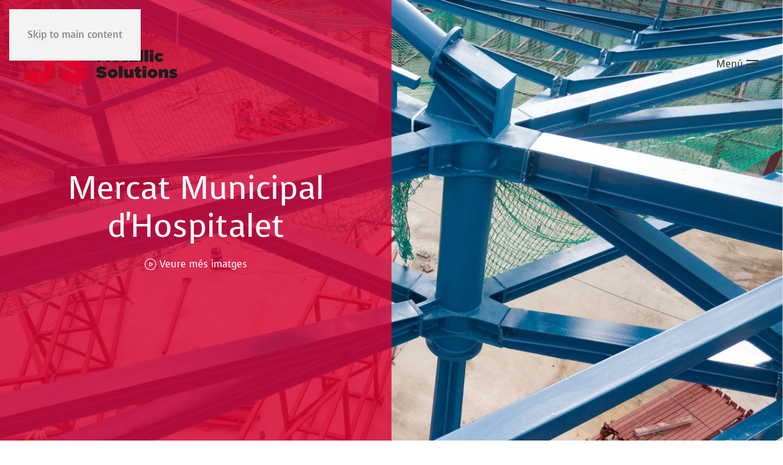

--- FILE ---
content_type: text/html; charset=utf-8
request_url: https://ems-js.com/projectes/mercat-municipal-dhospitalet
body_size: 5018
content:
<!DOCTYPE html>
<html lang="ca-es" dir="ltr">
    <head>
        <meta charset="utf-8">
	<meta name="viewport" content="width=device-width, initial-scale=1">
	<meta name="description" content="Estructures, muntatges i soldadures JS es dedicada al disseny, fabricació i muntatge d’estructures metàl·liques amb acabats professionals i de qualitat.">
	<meta name="generator" content="Joomla! - Open Source Content Management">
	<title>Mercat Municipal d'Hospitalet - JS Metallic Solutions | Estructures, muntatges i soldadures JS</title>

                <link rel="icon" href="/images/favicona.png" sizes="any">
                        <link rel="icon" href="/images/favicon.svg" type="image/svg+xml">
                        <link rel="apple-touch-icon" href="/images/apple-touch.png">
                <link href="/media/vendor/joomla-custom-elements/css/joomla-alert.min.css?0.4.1" rel="stylesheet">
	<link href="/media/system/css/joomla-fontawesome.min.css?5.0.3" rel="preload" as="style" onload="this.onload=null;this.rel='stylesheet'">
	<link href="/templates/yootheme/css/theme.12.css?1768586839" rel="stylesheet">

        <script type="application/json" class="joomla-script-options new">{"joomla.jtext":{"ERROR":"Error","MESSAGE":"Missatge","NOTICE":"Informació","WARNING":"Avís","JCLOSE":"Tanca","JOK":"BÉ","JOPEN":"Obre"},"system.paths":{"root":"","rootFull":"https:\/\/ems-js.com\/","base":"","baseFull":"https:\/\/ems-js.com\/"},"csrf.token":"79ea69d4ee50a26a8f9f39263b35289d","plg_system_schedulerunner":{"interval":300}}</script>
	<script src="/media/system/js/core.min.js?a3d8f8"></script>
	<script src="/media/system/js/joomla-hidden-mail.min.js?80d9c7" type="module"></script>
	<script src="/media/system/js/messages.min.js?9a4811" type="module"></script>
	<script src="/media/plg_system_schedulerunner/js/run-schedule.min.js?229d3b" type="module"></script>
	<script src="/templates/yootheme/vendor/assets/uikit/dist/js/uikit.min.js?5.0.3"></script>
	<script src="/templates/yootheme/vendor/assets/uikit/dist/js/uikit-icons-yoko.min.js?5.0.3"></script>
	<script src="/templates/yootheme/assets/site/js/theme.js?5.0.3"></script>
	<script type="application/ld+json">{"@context":"https://schema.org","@graph":[{"@type":"Organization","@id":"https://ems-js.com/#/schema/Organization/base","name":"JS Metallic Solutions | Estructures, muntatges i soldadures JS","url":"https://ems-js.com/"},{"@type":"WebSite","@id":"https://ems-js.com/#/schema/WebSite/base","url":"https://ems-js.com/","name":"JS Metallic Solutions | Estructures, muntatges i soldadures JS","publisher":{"@id":"https://ems-js.com/#/schema/Organization/base"}},{"@type":"WebPage","@id":"https://ems-js.com/#/schema/WebPage/base","url":"https://ems-js.com/projectes/mercat-municipal-dhospitalet","name":"Mercat Municipal d'Hospitalet - JS Metallic Solutions | Estructures, muntatges i soldadures JS","description":"Estructures, muntatges i soldadures JS es dedicada al disseny, fabricació i muntatge d’estructures metàl·liques amb acabats professionals i de qualitat.","isPartOf":{"@id":"https://ems-js.com/#/schema/WebSite/base"},"about":{"@id":"https://ems-js.com/#/schema/Organization/base"},"inLanguage":"ca-ES"},{"@type":"Article","@id":"https://ems-js.com/#/schema/com_content/article/8","name":"Mercat Municipal d'Hospitalet","headline":"Mercat Municipal d'Hospitalet","inLanguage":"ca-ES","author":{"@type":"Person","name":"admin"},"articleSection":"Uncategorised","dateCreated":"2023-05-14T13:14:14+00:00","interactionStatistic":{"@type":"InteractionCounter","userInteractionCount":2713},"isPartOf":{"@id":"https://ems-js.com/#/schema/WebPage/base"}}]}</script>
	<script>window.yootheme ||= {}; yootheme.theme = {"i18n":{"close":{"label":"Close"},"totop":{"label":"Back to top"},"marker":{"label":"Open"},"navbarToggleIcon":{"label":"Obrir Menu"},"paginationPrevious":{"label":"Previous page"},"paginationNext":{"label":"P\u00e0gina seg\u00fcent"},"searchIcon":{"toggle":"Open Search","submit":"Submit Search"},"slider":{"next":"Next slide","previous":"Previous slide","slideX":"Slide %s","slideLabel":"%s of %s"},"slideshow":{"next":"Next slide","previous":"Previous slide","slideX":"Slide %s","slideLabel":"%s of %s"},"lightboxPanel":{"next":"Next slide","previous":"Previous slide","slideLabel":"%s of %s","close":"Close"}}};</script>

    </head>
    <body class="">

        <div class="uk-hidden-visually uk-notification uk-notification-top-left uk-width-auto">
            <div class="uk-notification-message">
                <a href="#tm-main" class="uk-link-reset">Skip to main content</a>
            </div>
        </div>

        
        
        <div class="tm-page">

                        


<header class="tm-header-mobile uk-hidden@m tm-header-overlay" uk-header uk-inverse="target: .uk-navbar-container; sel-active: .uk-navbar-transparent">


    
        <div class="uk-navbar-container uk-navbar-transparent">

            <div class="uk-container uk-container-expand">
                <nav class="uk-navbar" uk-navbar="{&quot;align&quot;:&quot;center&quot;,&quot;container&quot;:&quot;.tm-header-mobile&quot;,&quot;boundary&quot;:&quot;.tm-header-mobile .uk-navbar-container&quot;}">

                                        <div class="uk-navbar-left ">

                        
                                                    <a uk-toggle href="#tm-dialog-mobile" class="uk-navbar-toggle">

        
        <div uk-navbar-toggle-icon></div>

        
    </a>
                        
                        
                    </div>
                    
                                        <div class="uk-navbar-center">

                                                    <a href="https://ems-js.com/" aria-label="Tornar a Inici" class="uk-logo uk-navbar-item">
    <img src="/images/logo-jsms.svg" width="250" height="68" alt="JS Metallic Solutions"></a>
                        
                        
                    </div>
                    
                    
                </nav>
            </div>

        </div>

    



        <div id="tm-dialog-mobile" uk-offcanvas="container: true; overlay: true" mode="slide">
        <div class="uk-offcanvas-bar uk-flex uk-flex-column">

                        <button class="uk-offcanvas-close uk-close-large" type="button" uk-close uk-toggle="cls: uk-close-large; mode: media; media: @s"></button>
            
                        <div class="uk-margin-auto-bottom">
                
<div class="uk-panel" id="module-menu-dialog-mobile">

    
    
<ul class="uk-nav uk-nav-default">
    
	<li class="item-101 uk-parent"><a href="/">JSMS</a>
	<ul class="uk-nav-sub">

		<li class="item-114"><a href="/jsms/oficina-tecnica">Oficina tècnica</a></li>
		<li class="item-115"><a href="/jsms/certificacions">Certificacions</a></li>
		<li class="item-116"><a href="/jsms/els-nostres-recursos">Els nostres recursos</a></li></ul></li>
	<li class="item-102 uk-active uk-parent"><a href="/projectes">Projectes</a>
	<ul class="uk-nav-sub">

		<li class="item-125"><a href="/projectes/hospital-de-vic">Hospital de Vic</a></li>
		<li class="item-126 uk-active"><a href="/projectes/mercat-municipal-dhospitalet">Mercat Municipal d'Hospitalet</a></li>
		<li class="item-127"><a href="/projectes/hospital-de-sant-joan-despi">Hospital de Sant Joan Despí</a></li>
		<li class="item-128"><a href="/projectes/pont-de-montblanc">Pont de Montblanc</a></li>
		<li class="item-129"><a href="/projectes/horta-de-sant-joan">Horta de Sant Joan</a></li>
		<li class="item-187"><a href="/projectes/illa-diagonal">Illa Diagonal</a></li></ul></li>
	<li class="item-113"><a href="/contacte"><div>Contacte<div class="uk-nav-subtitle">Vols treballar amb nosaltres?</div></div></a></li>
	<li class="item-186"><a href="https://ems-js.com/images/POLITICA-DE-QUALITAT.pdf"><span class="uk-margin-xsmall-right" uk-icon="icon: file-pdf;"></span> Política de qualitat</a></li></ul>

</div>

            </div>
            
            
        </div>
    </div>
    
    
    

</header>




<header class="tm-header uk-visible@m tm-header-overlay" uk-header uk-inverse="target: .uk-navbar-container, .tm-headerbar; sel-active: .uk-navbar-transparent, .tm-headerbar">



        <div uk-sticky media="@m" cls-active="uk-navbar-sticky" sel-target=".uk-navbar-container" cls-inactive="uk-navbar-transparent" animation="uk-animation-slide-top" tm-section-start>
    
        <div class="uk-navbar-container">

            <div class="uk-container uk-container-expand">
                <nav class="uk-navbar" uk-navbar="{&quot;align&quot;:&quot;center&quot;,&quot;container&quot;:&quot;.tm-header &gt; [uk-sticky]&quot;,&quot;boundary&quot;:&quot;.tm-header .uk-navbar-container&quot;}">

                                        <div class="uk-navbar-left ">

                                                    <a href="https://ems-js.com/" aria-label="Tornar a Inici" class="uk-logo uk-navbar-item">
    <img src="/images/logo-jsms.svg" width="250" height="68" alt="JS Metallic Solutions"></a>
                        
                        
                        
                    </div>
                    
                    
                                        <div class="uk-navbar-right">

                        
                                                    <a uk-toggle href="#tm-dialog" class="uk-navbar-toggle">

                <span class="uk-margin-xsmall-right uk-text-middle">Menú</span>
        
        <div uk-navbar-toggle-icon></div>

        
    </a>
                        
                    </div>
                    
                </nav>
            </div>

        </div>

        </div>
    






        <div id="tm-dialog" uk-offcanvas="container: true" mode="reveal" flip>
        <div class="uk-offcanvas-bar uk-flex uk-flex-column">

            <button class="uk-offcanvas-close uk-close-large" type="button" uk-close uk-toggle="cls: uk-close-large; mode: media; media: @s"></button>

                        <div class="uk-margin-auto-vertical">
                
<div class="uk-panel" id="module-menu-dialog">

    
    
<ul class="uk-nav uk-nav-default">
    
	<li class="item-101 uk-parent"><a href="/">JSMS</a>
	<ul class="uk-nav-sub">

		<li class="item-114"><a href="/jsms/oficina-tecnica">Oficina tècnica</a></li>
		<li class="item-115"><a href="/jsms/certificacions">Certificacions</a></li>
		<li class="item-116"><a href="/jsms/els-nostres-recursos">Els nostres recursos</a></li></ul></li>
	<li class="item-102 uk-active uk-parent"><a href="/projectes">Projectes</a>
	<ul class="uk-nav-sub">

		<li class="item-125"><a href="/projectes/hospital-de-vic">Hospital de Vic</a></li>
		<li class="item-126 uk-active"><a href="/projectes/mercat-municipal-dhospitalet">Mercat Municipal d'Hospitalet</a></li>
		<li class="item-127"><a href="/projectes/hospital-de-sant-joan-despi">Hospital de Sant Joan Despí</a></li>
		<li class="item-128"><a href="/projectes/pont-de-montblanc">Pont de Montblanc</a></li>
		<li class="item-129"><a href="/projectes/horta-de-sant-joan">Horta de Sant Joan</a></li>
		<li class="item-187"><a href="/projectes/illa-diagonal">Illa Diagonal</a></li></ul></li>
	<li class="item-113"><a href="/contacte"><div>Contacte<div class="uk-nav-subtitle">Vols treballar amb nosaltres?</div></div></a></li>
	<li class="item-186"><a href="https://ems-js.com/images/POLITICA-DE-QUALITAT.pdf"><span class="uk-margin-xsmall-right" uk-icon="icon: file-pdf;"></span> Política de qualitat</a></li></ul>

</div>

            </div>
            
            
        </div>
    </div>
    
    
    


</header>

            
            

            <main id="tm-main">

                
                <div id="system-message-container" aria-live="polite"></div>

                <!-- Builder #page --><style class="uk-margin-remove-adjacent">@media (max-width: 1024px){#page\#0{padding-top: 3em}}#page\#1{background-color: rgba(220, 0, 50, 0.8);}</style>
<div id="faq" class="uk-section-default uk-inverse-dark" tm-header-transparent-noplaceholder uk-scrollspy="target: [uk-scrollspy-class]; cls: uk-animation-fade; delay: false;">
        <div class="uk-background-norepeat uk-background-cover uk-background-center-center uk-background-fixed uk-section uk-flex uk-flex-middle uk-padding-remove-vertical" data-sources="[{&quot;type&quot;:&quot;image\/webp&quot;,&quot;srcset&quot;:&quot;\/component\/ajax\/?p=cache\/91\/91a8c049.webp&amp;src=images\/projectes\/mmdh\/0002.jpg&amp;thumbnail=768,432,&amp;type=webp,85&amp;hash=42a0d274 768w, \/component\/ajax\/?p=cache\/e9\/e9ace355.webp&amp;src=images\/projectes\/mmdh\/0002.jpg&amp;thumbnail=1024,576,&amp;type=webp,85&amp;hash=e4f77c4d 1024w, \/component\/ajax\/?p=cache\/32\/32af98c1.webp&amp;src=images\/projectes\/mmdh\/0002.jpg&amp;thumbnail=1366,768,&amp;type=webp,85&amp;hash=10416c12 1366w, \/component\/ajax\/?p=cache\/29\/29e50460.webp&amp;src=images\/projectes\/mmdh\/0002.jpg&amp;thumbnail=1600,900,&amp;type=webp,85&amp;hash=2caf1151 1600w, \/component\/ajax\/?p=cache\/ac\/acb503d5.webp&amp;src=images\/projectes\/mmdh\/0002.jpg&amp;thumbnail=1920,1080,&amp;type=webp,85&amp;hash=358284c9 1920w&quot;,&quot;sizes&quot;:&quot;(max-aspect-ratio: 1920\/1080) 178vh&quot;}]" data-src="/media/yootheme/cache/a3/a3be9205.jpg" uk-img uk-height-viewport="offset-top: true;">    
        
        
        
                        <div class="uk-width-1-1">
            
                
                    
<div class="uk-grid-margin uk-grid tm-grid-expand uk-grid-column-collapse" uk-grid>
    
        
<div class="uk-light uk-width-1-2@m" id="page#1">
        <div class="uk-height-viewport uk-panel uk-flex uk-flex-middle">    
        
            
            
                        <div class="uk-panel uk-width-1-1">            
                
                    
<h1 class="uk-heading-small uk-text-center" id="page#0">
    
        
                    Mercat Municipal d'Hospitalet        
        
    
</h1>
<div class="uk-margin uk-text-center" uk-scrollspy-class>
    
    
        
        
<a class="el-content uk-link-text uk-flex-inline uk-flex-center uk-flex-middle" href="#projectes" uk-scroll>
        <span class="uk-margin-xsmall-right" uk-icon="play-circle"></span>    
        Veure més imatges    
    
</a>


        
    
    
</div>

                
                        </div>            
        
        </div>    
</div>
<div class="uk-width-1-2@m">
        <div class="uk-height-viewport uk-panel">    
        
            
            
            
                
                    
                
            
        
        </div>    
</div>
    
</div>
                
                        </div>
            
        
        </div>
    
</div>
<div class="uk-section-default uk-section uk-flex uk-flex-middle uk-height-viewport uk-section-large-top uk-padding-remove-bottom">
    
        
        
        
                        <div class="uk-width-1-1">
            
                
                    
<div class="uk-grid-margin uk-grid tm-grid-expand uk-child-width-1-1">
    
        
<div class="uk-width-1-1">
    
        
            
            
            
                
                    
<div class="uk-margin" uk-slideshow="ratio: false; autoplay: 1;  autoplayInterval: 11000;" id="projectes">
    <div class="uk-position-relative uk-visible-toggle" tabindex="-1">
        
            <div class="uk-slideshow-items" style="min-height: max(0px, 100vh);">                
                    <div class="el-item">

    
        
            
                <picture><source type="image/webp" srcset="/component/ajax/?p=cache/64/6490c7c0.webp&amp;src=images/projectes/mmdh/0001.jpg&amp;thumbnail=768,432,&amp;type=webp,85&amp;hash=20d1b3e4 768w, /component/ajax/?p=cache/ca/ca3c6737.webp&amp;src=images/projectes/mmdh/0001.jpg&amp;thumbnail=1024,576,&amp;type=webp,85&amp;hash=5bd70f84 1024w, /component/ajax/?p=cache/d2/d2621228.webp&amp;src=images/projectes/mmdh/0001.jpg&amp;thumbnail=1366,768,&amp;type=webp,85&amp;hash=e6160266 1366w, /component/ajax/?p=cache/38/38cf3b3c.webp&amp;src=images/projectes/mmdh/0001.jpg&amp;thumbnail=1600,900,&amp;type=webp,85&amp;hash=199b291b 1600w, /component/ajax/?p=cache/bc/bc3c60e0.webp&amp;src=images/projectes/mmdh/0001.jpg&amp;type=webp,85&amp;hash=0af61281 1920w" sizes="(min-width: 1920px) 1920px"><img class="el-image" src="/images/projectes/mmdh/0001.jpg" alt loading="lazy" width="1920" height="1080" uk-cover></picture>
            
        
        
        
    
</div>
                
                    <div class="el-item">

    
        
            
                <picture><source type="image/webp" srcset="/component/ajax/?p=cache/eb/eb42cae4.webp&amp;src=images/projectes/mmdh/0003.jpg&amp;thumbnail=768,432,&amp;type=webp,85&amp;hash=1278a45c 768w, /component/ajax/?p=cache/7e/7e8657a1.webp&amp;src=images/projectes/mmdh/0003.jpg&amp;thumbnail=1024,576,&amp;type=webp,85&amp;hash=1ee350bd 1024w, /component/ajax/?p=cache/f8/f86ecc02.webp&amp;src=images/projectes/mmdh/0003.jpg&amp;thumbnail=1366,768,&amp;type=webp,85&amp;hash=84cce33e 1366w, /component/ajax/?p=cache/8a/8a0eff9d.webp&amp;src=images/projectes/mmdh/0003.jpg&amp;thumbnail=1600,900,&amp;type=webp,85&amp;hash=2692ebf7 1600w, /component/ajax/?p=cache/0f/0fd84178.webp&amp;src=images/projectes/mmdh/0003.jpg&amp;type=webp,85&amp;hash=c383601a 1920w" sizes="(min-width: 1920px) 1920px"><img class="el-image" src="/images/projectes/mmdh/0003.jpg" alt loading="lazy" width="1920" height="1080" uk-cover></picture>
            
        
        
        
    
</div>
                
                    <div class="el-item">

    
        
            
                <picture><source type="image/webp" srcset="/component/ajax/?p=cache/2f/2f4b9beb.webp&amp;src=images/projectes/mmdh/0004.jpg&amp;thumbnail=768,432,&amp;type=webp,85&amp;hash=8c24264e 768w, /component/ajax/?p=cache/89/89f9132f.webp&amp;src=images/projectes/mmdh/0004.jpg&amp;thumbnail=1024,576,&amp;type=webp,85&amp;hash=090baad7 1024w, /component/ajax/?p=cache/86/86fe8928.webp&amp;src=images/projectes/mmdh/0004.jpg&amp;thumbnail=1366,768,&amp;type=webp,85&amp;hash=14d7496e 1366w, /component/ajax/?p=cache/7b/7bfdc546.webp&amp;src=images/projectes/mmdh/0004.jpg&amp;thumbnail=1600,900,&amp;type=webp,85&amp;hash=eb626523 1600w, /component/ajax/?p=cache/15/1535dc5d.webp&amp;src=images/projectes/mmdh/0004.jpg&amp;type=webp,85&amp;hash=3e75d221 1920w" sizes="(min-width: 1920px) 1920px"><img class="el-image" src="/images/projectes/mmdh/0004.jpg" alt loading="lazy" width="1920" height="1080" uk-cover></picture>
            
        
        
        
    
</div>
                
                    <div class="el-item">

    
        
            
                <picture><source type="image/webp" srcset="/component/ajax/?p=cache/fc/fcca5810.webp&amp;src=images/projectes/mmdh/0006.jpg&amp;thumbnail=768,432,&amp;type=webp,85&amp;hash=9f2768cc 768w, /component/ajax/?p=cache/f5/f537501d.webp&amp;src=images/projectes/mmdh/0006.jpg&amp;thumbnail=1024,576,&amp;type=webp,85&amp;hash=0de813fa 1024w, /component/ajax/?p=cache/b7/b7931291.webp&amp;src=images/projectes/mmdh/0006.jpg&amp;thumbnail=1366,768,&amp;type=webp,85&amp;hash=a7fff7ec 1366w, /component/ajax/?p=cache/94/94b4deef.webp&amp;src=images/projectes/mmdh/0006.jpg&amp;thumbnail=1600,900,&amp;type=webp,85&amp;hash=d16ca0b6 1600w, /component/ajax/?p=cache/0f/0f2076c4.webp&amp;src=images/projectes/mmdh/0006.jpg&amp;type=webp,85&amp;hash=705f0f05 1920w" sizes="(min-width: 1920px) 1920px"><img class="el-image" src="/images/projectes/mmdh/0006.jpg" alt loading="lazy" width="1920" height="1080" uk-cover></picture>
            
        
        
        
    
</div>
                
                    <div class="el-item">

    
        
            
                <picture><source type="image/webp" srcset="/component/ajax/?p=cache/a6/a6f70741.webp&amp;src=images/projectes/mmdh/0007.jpg&amp;thumbnail=768,432,&amp;type=webp,85&amp;hash=15ab1e4f 768w, /component/ajax/?p=cache/3c/3c9e0115.webp&amp;src=images/projectes/mmdh/0007.jpg&amp;thumbnail=1024,576,&amp;type=webp,85&amp;hash=b429d093 1024w, /component/ajax/?p=cache/e5/e5aca7b2.webp&amp;src=images/projectes/mmdh/0007.jpg&amp;thumbnail=1366,768,&amp;type=webp,85&amp;hash=152ffe1b 1366w, /component/ajax/?p=cache/fa/fadf92bd.webp&amp;src=images/projectes/mmdh/0007.jpg&amp;thumbnail=1600,900,&amp;type=webp,85&amp;hash=569f5a05 1600w, /component/ajax/?p=cache/aa/aaeca4c7.webp&amp;src=images/projectes/mmdh/0007.jpg&amp;type=webp,85&amp;hash=5da81f12 1920w" sizes="(min-width: 1920px) 1920px"><img class="el-image" src="/images/projectes/mmdh/0007.jpg" alt loading="lazy" width="1920" height="1080" uk-cover></picture>
            
        
        
        
    
</div>
                
                    <div class="el-item">

    
        
            
                <picture><source type="image/webp" srcset="/component/ajax/?p=cache/02/029eef71.webp&amp;src=images/projectes/mmdh/0008.jpg&amp;thumbnail=768,432,&amp;type=webp,85&amp;hash=92fcb189 768w, /component/ajax/?p=cache/2f/2fb97718.webp&amp;src=images/projectes/mmdh/0008.jpg&amp;thumbnail=1024,576,&amp;type=webp,85&amp;hash=f3c9127d 1024w, /component/ajax/?p=cache/ad/ad8aad66.webp&amp;src=images/projectes/mmdh/0008.jpg&amp;thumbnail=1366,768,&amp;type=webp,85&amp;hash=ee0d02bf 1366w, /component/ajax/?p=cache/26/26970ae2.webp&amp;src=images/projectes/mmdh/0008.jpg&amp;thumbnail=1600,900,&amp;type=webp,85&amp;hash=f32ac638 1600w, /component/ajax/?p=cache/4d/4dbc5afe.webp&amp;src=images/projectes/mmdh/0008.jpg&amp;type=webp,85&amp;hash=d8c10622 1920w" sizes="(min-width: 1920px) 1920px"><img class="el-image" src="/images/projectes/mmdh/0008.jpg" alt loading="lazy" width="1920" height="1080" uk-cover></picture>
            
        
        
        
    
</div>
                            </div>
        
                

    <div class="uk-visible@s uk-hidden-hover uk-hidden-touch uk-position-medium uk-position-center-left" uk-inverse>    <a class="el-slidenav" href="#" uk-slidenav-previous uk-slideshow-item="previous"></a>    </div>
    <div class="uk-visible@s uk-hidden-hover uk-hidden-touch uk-position-medium uk-position-center-right" uk-inverse>    <a class="el-slidenav" href="#" uk-slidenav-next uk-slideshow-item="next"></a>    </div>
        
                
<div class="uk-position-bottom-center uk-position-medium uk-visible@s" uk-inverse>
    <ul class="el-nav uk-slideshow-nav uk-dotnav uk-flex-center" uk-margin>                <li uk-slideshow-item="0">
            <a href="#"></a>
        </li>
                <li uk-slideshow-item="1">
            <a href="#"></a>
        </li>
                <li uk-slideshow-item="2">
            <a href="#"></a>
        </li>
                <li uk-slideshow-item="3">
            <a href="#"></a>
        </li>
                <li uk-slideshow-item="4">
            <a href="#"></a>
        </li>
                <li uk-slideshow-item="5">
            <a href="#"></a>
        </li>
            </ul>
</div>        
    </div>
    
</div>
                
            
        
    
</div>
    
</div>
                
                        </div>
            
        
    
</div>

                
            </main>

            

                        <footer>
                <!-- Builder #footer -->
<div class="uk-section-default uk-section uk-section-xsmall">
    
        
        
        
            
                                <div class="uk-container uk-container-expand">                
                    
<div class="uk-grid-margin-small uk-grid tm-grid-expand uk-grid-small" uk-grid>
    
        
<div class="uk-grid-item-match uk-flex-middle uk-width-3-4@s">
    
        
            
            
                        <div class="uk-panel uk-width-1-1">            
                
                    <div class="uk-panel uk-text-meta uk-margin-remove-vertical uk-text-left@s uk-text-center">© <small> <script> document.currentScript.insertAdjacentHTML('afterend', '<time datetime="' + new Date().toJSON() + '">' + new Intl.DateTimeFormat(document.documentElement.lang, {year: 'numeric'}).format() + '</time>'); </script> JS Metallic Solutions. Tots els drets reservats.<br class="uk-hidden@m"><span uk-icon="icon: location" class="uk-icon"></span> <a href="https://www.google.com/maps/place/JS+Metallic+Solutions/@41.9532889,2.2814869,15z/data=!4m6!3m5!1s0x12a5264094aa3233:0x8330a78d1158a37e!8m2!3d41.9532889!4d2.2814869!16s%2Fg%2F11g8ktjc5v">Carrer Sant Pere de Casserres, 3 Vic 08500</a>.<br class="uk-hidden@m">
<span uk-icon="icon: receiver" class="uk-icon"></span> <a href="tel:0034938897066">938897066</a>  <span uk-icon="icon: mail" class="uk-icon"> </span> <joomla-hidden-mail  is-link="1" is-email="1" first="aW5mbw==" last="ZW1zLWpzLmNvbQ==" text="aW5mb0BlbXMtanMuY29t" base="" >Aquesta adreça de correu-e està protegida dels robots de spam.Necessites Javascript habilitat per veure-la.</joomla-hidden-mail>
    </small></div>
                
                        </div>            
        
    
</div>
<div class="uk-width-1-4@s">
    
        
            
            
            
                
                    
<div class="uk-text-small uk-margin uk-text-right@s uk-text-center">
    
    
        
        
<a class="el-content uk-link-muted" href="#" uk-scroll>
    
        Avís legal    
    
</a>


        
    
    
</div>

                
            
        
    
</div>
    
</div>
                                </div>                
            
        
    
</div>            </footer>
            
        </div>

        
        

    </body>
</html>


--- FILE ---
content_type: image/svg+xml
request_url: https://ems-js.com/images/logo-jsms.svg
body_size: 3460
content:
<svg version="1.1" id="logo_svg" xmlns="http://www.w3.org/2000/svg" xmlns:xlink="http://www.w3.org/1999/xlink" x="0px" y="0px" width="100%" viewBox="0 0 513.768 140.724" enable-background="new 0 0 513.768 140.724" xml:space="preserve">
<g>
       <defs>
              <path id="SVGID_1_" d="M166.695,4.118l0.07,34.4c0.002,0.882,0.513,1.682,1.313,2.054l45.814,21.317
                     c1.505,0.701,3.227-0.399,3.227-2.058V25.452c0-0.883-0.511-1.686-1.312-2.057L169.922,2.056c-0.316-0.147-0.64-0.214-0.957-0.214
                     C167.769,1.842,166.693,2.805,166.695,4.118"></path>
       </defs>
       <clipPath id="SVGID_2_">
              <use xlink:href="#SVGID_1_" overflow="visible"></use>
       </clipPath>

       <linearGradient id="SVGID_3_" gradientUnits="userSpaceOnUse" x1="4.882813e-004" y1="140.7241" x2="1.0005" y2="140.7241" gradientTransform="matrix(50.4267 0 0 50.4267 166.6875 -7064.0288)">
              <stop offset="0" style="stop-color:#E4032C"></stop>
              <stop offset="0.3339" style="stop-color:#E0042B"></stop>
              <stop offset="0.6817" style="stop-color:#D30728"></stop>
              <stop offset="1" style="stop-color:#C10B24"></stop>
       </linearGradient>
       <rect x="166.693" y="1.842" clip-path="url(#SVGID_2_)" fill="url(#SVGID_3_)" width="50.426" height="60.748"></rect>
</g>
       <g>
              <defs>
                     <path id="SVGID_4_" d="M161.677,2.055l-46.15,21.555c-0.799,0.373-1.31,1.174-1.31,2.056v34.131c0,1.656,1.716,2.755,3.219,2.063
                     l46.222-21.289c0.806-0.372,1.322-1.179,1.32-2.067l-0.071-34.395c-0.003-1.312-1.076-2.269-2.268-2.269
                     C162.32,1.84,161.994,1.908,161.677,2.055"></path>
              </defs>
              <clipPath id="SVGID_5_">
                     <use xlink:href="#SVGID_4_" overflow="visible"></use>
              </clipPath>

              <linearGradient id="SVGID_6_" gradientUnits="userSpaceOnUse" x1="0" y1="140.7241" x2="1" y2="140.7241" gradientTransform="matrix(50.762 0 0 50.762 114.2188 -7111.249)">
                     <stop offset="0" style="stop-color:#C10B24"></stop>
                     <stop offset="0.0049" style="stop-color:#C10B24"></stop>
                     <stop offset="0.3217" style="stop-color:#D30728"></stop>
                     <stop offset="0.6678" style="stop-color:#E0042B"></stop>
                     <stop offset="1" style="stop-color:#E4032C"></stop>
              </linearGradient>
              <rect x="114.217" y="1.84" clip-path="url(#SVGID_5_)" fill="url(#SVGID_6_)" width="50.763" height="60.712"></rect>
       </g>
       <g>
              <defs>
                     <path id="SVGID_7_" d="M114.217,82.247v34.379c0,0.884,0.512,1.687,1.312,2.059l45.886,21.337c1.507,0.701,3.23-0.399,3.227-2.063
                     l-0.07-34.398c-0.002-0.882-0.513-1.684-1.31-2.055l-45.817-21.318c-0.315-0.145-0.641-0.213-0.958-0.213
                     C115.293,79.974,114.217,80.934,114.217,82.247"></path>
              </defs>
              <clipPath id="SVGID_8_">
                     <use xlink:href="#SVGID_7_" overflow="visible"></use>
              </clipPath>

              <linearGradient id="SVGID_9_" gradientUnits="userSpaceOnUse" x1="0" y1="140.7241" x2="1" y2="140.7241" gradientTransform="matrix(50.428 0 0 50.428 114.2188 -6986.0903)">
                     <stop offset="0" style="stop-color:#C10B24"></stop>
                     <stop offset="0.0049" style="stop-color:#C10B24"></stop>
                     <stop offset="0.3217" style="stop-color:#D30728"></stop>
                     <stop offset="0.6678" style="stop-color:#E0042B"></stop>
                     <stop offset="1" style="stop-color:#E4032C"></stop>
              </linearGradient>
              <rect x="114.217" y="79.974" clip-path="url(#SVGID_8_)" fill="url(#SVGID_9_)" width="50.428" height="60.748"></rect>
       </g>
       <g>
              <defs>
                     <path id="SVGID_10_" d="M213.9,80.219l-46.22,21.288c-0.807,0.371-1.323,1.178-1.32,2.065l0.069,34.397
                     c0.004,1.66,1.726,2.754,3.231,2.053l46.149-21.554c0.801-0.373,1.31-1.177,1.31-2.057V82.28c0-1.311-1.074-2.272-2.268-2.272
                     C214.537,80.007,214.214,80.074,213.9,80.219"></path>
              </defs>
              <clipPath id="SVGID_11_">
                     <use xlink:href="#SVGID_10_" overflow="visible"></use>
              </clipPath>

              <linearGradient id="SVGID_12_" gradientUnits="userSpaceOnUse" x1="9.765625e-004" y1="140.7241" x2="1.001" y2="140.7241" gradientTransform="matrix(50.762 0 0 50.762 166.3438 -7033.0586)">
                     <stop offset="0" style="stop-color:#E4032C"></stop>
                     <stop offset="0.3339" style="stop-color:#E0042B"></stop>
                     <stop offset="0.6817" style="stop-color:#D30728"></stop>
                     <stop offset="1" style="stop-color:#C10B24"></stop>
              </linearGradient>
              <rect x="166.357" y="80.007" clip-path="url(#SVGID_11_)" fill="url(#SVGID_12_)" width="50.762" height="60.717"></rect>
       </g>
       <g>
              <defs>
                     <path id="SVGID_13_" d="M151.897,48.012l-32.043,14.709c-1.75,0.804-1.768,3.289-0.025,4.115l57.587,27.322
                     c0.608,0.289,1.312,0.293,1.923,0.014l32.139-14.804c1.75-0.806,1.763-3.293,0.019-4.114l-57.684-27.23
                     c-0.306-0.144-0.638-0.217-0.969-0.217C152.521,47.806,152.198,47.875,151.897,48.012"></path>
              </defs>
              <clipPath id="SVGID_14_">
                     <use xlink:href="#SVGID_13_" overflow="visible"></use>
              </clipPath>

              <linearGradient id="SVGID_15_" gradientUnits="userSpaceOnUse" x1="0" y1="140.7241" x2="1" y2="140.7241" gradientTransform="matrix(0 -46.5717 46.5717 0 -6388.0996 94.3804)">
                     <stop offset="0" style="stop-color:#C10B24"></stop>
                     <stop offset="0.078" style="stop-color:#CD0827"></stop>
                     <stop offset="0.2185" style="stop-color:#DE042B"></stop>
                     <stop offset="0.3247" style="stop-color:#E4032C"></stop>
                     <stop offset="0.5992" style="stop-color:#E4032C"></stop>
                     <stop offset="0.8519" style="stop-color:#CF0827"></stop>
                     <stop offset="1" style="stop-color:#C10B24"></stop>
              </linearGradient>
              <rect x="118.086" y="47.806" clip-path="url(#SVGID_14_)" fill="url(#SVGID_15_)" width="95.155" height="46.645"></rect>
       </g>
       <g>
              <defs>
                     <path id="SVGID_16_" d="M0,82.247v34.379c0,0.884,0.513,1.687,1.313,2.059l45.888,21.337c1.506,0.701,3.231-0.399,3.227-2.063
                     l-0.074-34.398c-0.001-0.882-0.513-1.684-1.311-2.055L3.227,80.187c-0.315-0.145-0.64-0.213-0.957-0.213
                     C1.076,79.974,0,80.934,0,82.247"></path>
              </defs>
              <clipPath id="SVGID_17_">
                     <use xlink:href="#SVGID_16_" overflow="visible"></use>
              </clipPath>

              <linearGradient id="SVGID_18_" gradientUnits="userSpaceOnUse" x1="0" y1="140.7241" x2="1" y2="140.7241" gradientTransform="matrix(50.432 0 0 50.432 0 -6986.6494)">
                     <stop offset="0" style="stop-color:#C10B24"></stop>
                     <stop offset="0.0049" style="stop-color:#C10B24"></stop>
                     <stop offset="0.3217" style="stop-color:#D30728"></stop>
                     <stop offset="0.6678" style="stop-color:#E0042B"></stop>
                     <stop offset="1" style="stop-color:#E4032C"></stop>
              </linearGradient>
              <rect y="79.974" clip-path="url(#SVGID_17_)" fill="url(#SVGID_18_)" width="50.432" height="60.748"></rect>
       </g>
       <g>
              <defs>
                     <path id="SVGID_19_" d="M99.686,80.219l-46.225,21.288c-0.806,0.371-1.321,1.178-1.32,2.065l0.073,34.397
                     c0.003,1.66,1.727,2.754,3.231,2.053l46.151-21.554c0.798-0.373,1.309-1.177,1.309-2.057V82.28c0-1.311-1.075-2.272-2.27-2.272
                     C100.321,80.007,99.998,80.074,99.686,80.219"></path>
              </defs>
              <clipPath id="SVGID_20_">
                     <use xlink:href="#SVGID_19_" overflow="visible"></use>
              </clipPath>

              <linearGradient id="SVGID_21_" gradientUnits="userSpaceOnUse" x1="-4.882813e-004" y1="140.7241" x2="0.9995" y2="140.7241" gradientTransform="matrix(50.766 0 0 50.766 52.125 -7033.6211)">
                     <stop offset="0" style="stop-color:#E4032C"></stop>
                     <stop offset="0.3339" style="stop-color:#E0042B"></stop>
                     <stop offset="0.6817" style="stop-color:#D30728"></stop>
                     <stop offset="1" style="stop-color:#C10B24"></stop>
              </linearGradient>
              <rect x="52.14" y="80.007" clip-path="url(#SVGID_20_)" fill="url(#SVGID_21_)" width="50.765" height="60.717"></rect>
       </g>
       <g>
              <defs>
                     <path id="SVGID_22_" d="M69.906,0c-1.253,0-2.27,1.018-2.27,2.27v87.197c0,1.656,1.715,2.755,3.22,2.062l30.728-14.15
                     c0.805-0.37,1.321-1.178,1.32-2.064l-0.096-73.046C102.807,1.015,101.791,0,100.538,0H69.906z"></path>
              </defs>
              <clipPath id="SVGID_23_">
                     <use xlink:href="#SVGID_22_" overflow="visible"></use>
              </clipPath>

              <linearGradient id="SVGID_24_" gradientUnits="userSpaceOnUse" x1="0" y1="140.7241" x2="1" y2="140.7241" gradientTransform="matrix(0 -91.7396 91.7396 0 -12824.7305 91.7241)">
                     <stop offset="0" style="stop-color:#C10B24"></stop>
                     <stop offset="0.0939" style="stop-color:#D30728"></stop>
                     <stop offset="0.1992" style="stop-color:#E0042B"></stop>
                     <stop offset="0.2983" style="stop-color:#E4032C"></stop>
                     <stop offset="0.723" style="stop-color:#E4032C"></stop>
                     <stop offset="1" style="stop-color:#E4032C"></stop>
              </linearGradient>
              <rect x="67.636" clip-path="url(#SVGID_23_)" fill="url(#SVGID_24_)" width="35.269" height="92.222"></rect>
       </g>
       <polygon fill="#1D1D1B" points="243.104,23.903 256.51,23.903 264.752,37.42 272.995,23.903 286.402,23.903 286.402,62.366
       273.599,62.366 273.599,43.299 264.752,56.981 264.533,56.981 255.686,43.299 255.686,62.366 243.104,62.366 "></polygon>
       <g>
              <defs>
                     <rect id="SVGID_25_" width="513.768" height="140.724"></rect>
              </defs>
              <clipPath id="SVGID_26_">
                     <use xlink:href="#SVGID_25_" overflow="visible"></use>
              </clipPath>
              <path clip-path="url(#SVGID_26_)" fill="#1D1D1B" d="M290.633,47.53v-0.109c0-8.957,6.43-15.77,15.44-15.77
              c10.66,0,15.605,7.417,15.605,16.538c0,0.66,0,1.429-0.057,2.089h-19.286c0.879,2.637,2.968,4.011,5.659,4.011
              c2.253,0,4.121-1.044,6.101-3.077l6.702,5.33c-2.967,3.845-7.196,6.538-13.682,6.538C297.282,63.08,290.633,56.871,290.633,47.53
               M310.305,44.783c-0.275-2.857-1.979-4.506-4.178-4.506c-2.088,0-3.57,1.759-3.956,4.506H310.305z"></path>
              <path clip-path="url(#SVGID_26_)" fill="#1D1D1B" d="M327.831,52.31V41.98h-3.518v-9.615h3.518v-7.528h12.473v7.528h6.923v9.615
              h-6.923v7.583c0,2.253,1.045,3.077,3.021,3.077c1.154,0,2.474-0.33,3.791-0.934v9.616c-1.977,1.044-4.943,1.703-7.967,1.703
              C331.786,63.025,327.831,59.619,327.831,52.31"></path>
              <path clip-path="url(#SVGID_26_)" fill="#1D1D1B" d="M349.974,53.849v-0.11c0-5.99,4.451-9.341,11.431-9.341
              c2.526,0,5.769,0.55,7.088,1.098v-0.494c0-2.747-1.703-4.34-5.55-4.34c-3.077,0-5.659,0.659-8.297,1.703l-2.198-8.297
              c3.462-1.319,7.418-2.198,12.637-2.198c6.1,0,10.056,1.264,12.694,3.901c2.253,2.253,3.132,5.165,3.132,9.506v17.089h-12.473
              v-3.023c-2.089,2.253-4.892,3.736-8.627,3.736C354.04,63.079,349.974,59.784,349.974,53.849 M368.603,51.266v-1.264
              c-0.716-0.274-1.813-0.494-2.857-0.494c-2.473,0-3.847,1.484-3.847,3.352v0.11c0,1.758,1.264,2.912,2.856,2.912
              C366.954,55.882,368.603,54.123,368.603,51.266"></path>
              <rect x="385.634" y="22.254" clip-path="url(#SVGID_26_)" fill="#1D1D1B" width="12.474" height="40.111"></rect>
              <rect x="403.163" y="22.254" clip-path="url(#SVGID_26_)" fill="#1D1D1B" width="12.473" height="40.111"></rect>
              <path clip-path="url(#SVGID_26_)" fill="#1D1D1B" d="M420.469,22.254h12.913v7.968h-12.913V22.254z M420.69,32.365h12.473v30.001
              H420.69V32.365z"></path>
              <path clip-path="url(#SVGID_26_)" fill="#1D1D1B" d="M437.175,47.53v-0.109c0-8.408,6.593-15.715,16.374-15.715
              c6.594,0,11.264,3.406,13.57,8.297l-8.956,5.054c-1.044-1.923-2.361-3.021-4.395-3.021c-2.638,0-4.616,2.307-4.616,5.274v0.111
              c0,3.131,1.979,5.384,4.451,5.384c2.198,0,3.462-1.099,4.671-3.022l9.065,5.165c-2.692,5-7.254,8.187-14.396,8.187
              C443.822,63.135,437.175,55.937,437.175,47.53"></path>
              <path clip-path="url(#SVGID_26_)" fill="#1D1D1B" d="M239.917,111.597l6.868-8.188c4.177,3.188,8.957,4.505,13.461,4.505
              c2.31,0,3.298-0.604,3.298-1.647v-0.109c0-1.1-1.208-1.704-5.329-2.528c-8.627-1.759-16.21-4.23-16.21-12.362v-0.11
              c0-7.308,5.715-12.967,16.319-12.967c7.418,0,12.913,1.758,17.364,5.273l-6.264,8.683c-3.627-2.639-7.969-3.791-11.539-3.791
              c-1.923,0-2.802,0.659-2.802,1.593v0.11c0,1.044,1.044,1.702,5.109,2.473c9.836,1.813,16.43,4.67,16.43,12.418v0.109
              c0,8.077-6.647,13.021-16.978,13.021C251.84,118.08,244.808,115.882,239.917,111.597"></path>
              <path clip-path="url(#SVGID_26_)" fill="#1D1D1B" d="M279.423,102.476v-0.11c0-8.461,7.033-15.714,16.923-15.714
              c9.837,0,16.815,7.142,16.815,15.604v0.11c0,8.462-7.034,15.714-16.924,15.714C286.401,118.08,279.423,110.938,279.423,102.476
               M301.183,102.476v-0.11c0-2.967-2.198-5.329-4.945-5.329c-2.803,0-4.836,2.362-4.836,5.219v0.11c0,2.967,2.198,5.33,4.944,5.33
              C299.149,107.696,301.183,105.333,301.183,102.476"></path>
              <rect x="317.171" y="77.255" clip-path="url(#SVGID_26_)" fill="#1D1D1B" width="12.473" height="40.11"></rect>
              <path clip-path="url(#SVGID_26_)" fill="#1D1D1B" d="M334.369,107.147V87.366h12.473v15.769c0,2.583,1.539,4.067,3.407,4.067
              s3.57-1.484,3.57-4.067V87.366h12.474v30.001h-12.474v-4.011c-1.923,2.473-4.944,4.725-9.176,4.725
              C338.324,118.081,334.369,113.905,334.369,107.147"></path>
              <path clip-path="url(#SVGID_26_)" fill="#1D1D1B" d="M373.436,107.311v-10.33h-3.518v-9.615h3.518v-7.528h12.473v7.528h6.923v9.615
              h-6.923v7.583c0,2.253,1.045,3.076,3.021,3.076c1.154,0,2.474-0.329,3.791-0.934v9.616c-1.977,1.044-4.943,1.703-7.967,1.703
              C377.391,118.026,373.436,114.62,373.436,107.311"></path>
              <path clip-path="url(#SVGID_26_)" fill="#1D1D1B" d="M396.624,77.255h12.912v7.968h-12.912V77.255z M396.843,87.365h12.474v30.001
              h-12.474V87.365z"></path>
              <path clip-path="url(#SVGID_26_)" fill="#1D1D1B" d="M413.326,102.476v-0.11c0-8.461,7.033-15.714,16.923-15.714
              c9.837,0,16.815,7.142,16.815,15.604v0.11c0,8.462-7.034,15.714-16.924,15.714C420.305,118.08,413.326,110.938,413.326,102.476
               M435.086,102.476v-0.11c0-2.967-2.198-5.329-4.945-5.329c-2.803,0-4.836,2.362-4.836,5.219v0.11c0,2.967,2.198,5.33,4.944,5.33
              C433.053,107.696,435.086,105.333,435.086,102.476"></path>
              <path clip-path="url(#SVGID_26_)" fill="#1D1D1B" d="M450.965,87.366h12.473v4.176c1.923-2.474,4.945-4.891,9.176-4.891
              c6.319,0,10.275,4.177,10.275,10.935v19.781h-12.474v-15.771c0-2.583-1.538-4.065-3.405-4.065c-1.868,0-3.572,1.482-3.572,4.065
              v15.771h-12.473V87.366z"></path>
              <path clip-path="url(#SVGID_26_)" fill="#1D1D1B" d="M485.361,113.74l4.229-7.089c3.627,2.254,7.693,3.353,11.1,3.353
              c1.209,0,1.814-0.275,1.814-0.989v-0.109c0-0.604-0.55-0.989-3.573-1.759c-7.582-1.867-12.253-3.9-12.253-10.109v-0.11
              c0-6.594,5.276-10.275,13.078-10.275c4.945,0,9.835,1.265,13.461,3.462l-3.956,7.418c-3.186-1.759-7.033-2.803-9.56-2.803
              c-1.209,0-1.758,0.329-1.758,0.935v0.109c0,0.605,0.658,0.988,3.681,1.759c7.583,1.867,12.143,3.955,12.143,10.109v0.111
              c0,6.538-4.89,10.329-13.021,10.329C494.922,118.081,489.646,116.596,485.361,113.74"></path>
       </g>
</svg>
